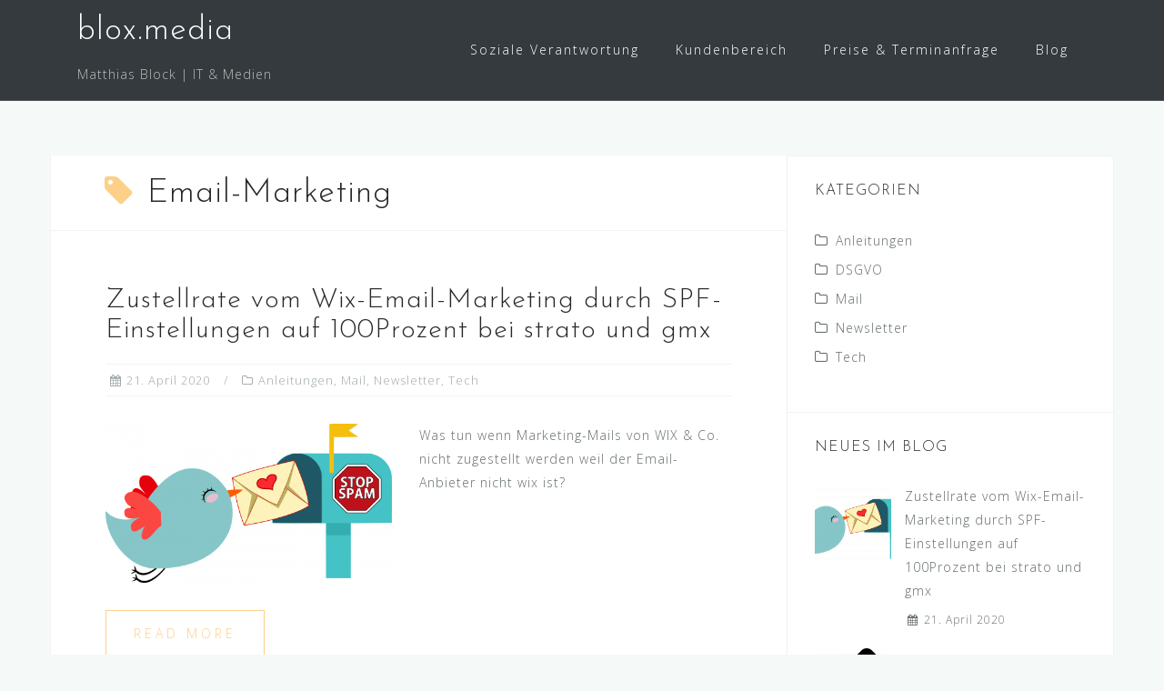

--- FILE ---
content_type: text/html; charset=UTF-8
request_url: https://www.blox.media/tag/email-marketing/
body_size: 8669
content:
<!DOCTYPE html>
<html lang="de">
<head>
<meta charset="UTF-8">
<meta name="viewport" content="width=device-width, initial-scale=1">
<link rel="profile" href="http://gmpg.org/xfn/11">
<link rel="pingback" href="https://www.blox.media/xmlrpc.php">

<title>Email-Marketing &#8211; blox.media</title>
<meta name='robots' content='max-image-preview:large' />
	<style>img:is([sizes="auto" i], [sizes^="auto," i]) { contain-intrinsic-size: 3000px 1500px }</style>
	<link rel='dns-prefetch' href='//fonts.googleapis.com' />
<link rel="alternate" type="application/rss+xml" title="blox.media &raquo; Feed" href="https://www.blox.media/feed/" />
<link rel="alternate" type="application/rss+xml" title="blox.media &raquo; Kommentar-Feed" href="https://www.blox.media/comments/feed/" />
<link rel="alternate" type="application/rss+xml" title="blox.media &raquo; Email-Marketing Schlagwort-Feed" href="https://www.blox.media/tag/email-marketing/feed/" />
<script type="text/javascript">
/* <![CDATA[ */
window._wpemojiSettings = {"baseUrl":"https:\/\/s.w.org\/images\/core\/emoji\/16.0.1\/72x72\/","ext":".png","svgUrl":"https:\/\/s.w.org\/images\/core\/emoji\/16.0.1\/svg\/","svgExt":".svg","source":{"concatemoji":"https:\/\/www.blox.media\/wp-includes\/js\/wp-emoji-release.min.js?ver=6.8.2"}};
/*! This file is auto-generated */
!function(s,n){var o,i,e;function c(e){try{var t={supportTests:e,timestamp:(new Date).valueOf()};sessionStorage.setItem(o,JSON.stringify(t))}catch(e){}}function p(e,t,n){e.clearRect(0,0,e.canvas.width,e.canvas.height),e.fillText(t,0,0);var t=new Uint32Array(e.getImageData(0,0,e.canvas.width,e.canvas.height).data),a=(e.clearRect(0,0,e.canvas.width,e.canvas.height),e.fillText(n,0,0),new Uint32Array(e.getImageData(0,0,e.canvas.width,e.canvas.height).data));return t.every(function(e,t){return e===a[t]})}function u(e,t){e.clearRect(0,0,e.canvas.width,e.canvas.height),e.fillText(t,0,0);for(var n=e.getImageData(16,16,1,1),a=0;a<n.data.length;a++)if(0!==n.data[a])return!1;return!0}function f(e,t,n,a){switch(t){case"flag":return n(e,"\ud83c\udff3\ufe0f\u200d\u26a7\ufe0f","\ud83c\udff3\ufe0f\u200b\u26a7\ufe0f")?!1:!n(e,"\ud83c\udde8\ud83c\uddf6","\ud83c\udde8\u200b\ud83c\uddf6")&&!n(e,"\ud83c\udff4\udb40\udc67\udb40\udc62\udb40\udc65\udb40\udc6e\udb40\udc67\udb40\udc7f","\ud83c\udff4\u200b\udb40\udc67\u200b\udb40\udc62\u200b\udb40\udc65\u200b\udb40\udc6e\u200b\udb40\udc67\u200b\udb40\udc7f");case"emoji":return!a(e,"\ud83e\udedf")}return!1}function g(e,t,n,a){var r="undefined"!=typeof WorkerGlobalScope&&self instanceof WorkerGlobalScope?new OffscreenCanvas(300,150):s.createElement("canvas"),o=r.getContext("2d",{willReadFrequently:!0}),i=(o.textBaseline="top",o.font="600 32px Arial",{});return e.forEach(function(e){i[e]=t(o,e,n,a)}),i}function t(e){var t=s.createElement("script");t.src=e,t.defer=!0,s.head.appendChild(t)}"undefined"!=typeof Promise&&(o="wpEmojiSettingsSupports",i=["flag","emoji"],n.supports={everything:!0,everythingExceptFlag:!0},e=new Promise(function(e){s.addEventListener("DOMContentLoaded",e,{once:!0})}),new Promise(function(t){var n=function(){try{var e=JSON.parse(sessionStorage.getItem(o));if("object"==typeof e&&"number"==typeof e.timestamp&&(new Date).valueOf()<e.timestamp+604800&&"object"==typeof e.supportTests)return e.supportTests}catch(e){}return null}();if(!n){if("undefined"!=typeof Worker&&"undefined"!=typeof OffscreenCanvas&&"undefined"!=typeof URL&&URL.createObjectURL&&"undefined"!=typeof Blob)try{var e="postMessage("+g.toString()+"("+[JSON.stringify(i),f.toString(),p.toString(),u.toString()].join(",")+"));",a=new Blob([e],{type:"text/javascript"}),r=new Worker(URL.createObjectURL(a),{name:"wpTestEmojiSupports"});return void(r.onmessage=function(e){c(n=e.data),r.terminate(),t(n)})}catch(e){}c(n=g(i,f,p,u))}t(n)}).then(function(e){for(var t in e)n.supports[t]=e[t],n.supports.everything=n.supports.everything&&n.supports[t],"flag"!==t&&(n.supports.everythingExceptFlag=n.supports.everythingExceptFlag&&n.supports[t]);n.supports.everythingExceptFlag=n.supports.everythingExceptFlag&&!n.supports.flag,n.DOMReady=!1,n.readyCallback=function(){n.DOMReady=!0}}).then(function(){return e}).then(function(){var e;n.supports.everything||(n.readyCallback(),(e=n.source||{}).concatemoji?t(e.concatemoji):e.wpemoji&&e.twemoji&&(t(e.twemoji),t(e.wpemoji)))}))}((window,document),window._wpemojiSettings);
/* ]]> */
</script>
<link rel='stylesheet' id='bootstrap-css' href='https://www.blox.media/wp-content/themes/astrid/css/bootstrap/bootstrap.min.css?ver=1' type='text/css' media='all' />
<style id='wp-emoji-styles-inline-css' type='text/css'>

	img.wp-smiley, img.emoji {
		display: inline !important;
		border: none !important;
		box-shadow: none !important;
		height: 1em !important;
		width: 1em !important;
		margin: 0 0.07em !important;
		vertical-align: -0.1em !important;
		background: none !important;
		padding: 0 !important;
	}
</style>
<link rel='stylesheet' id='wp-block-library-css' href='https://www.blox.media/wp-includes/css/dist/block-library/style.min.css?ver=6.8.2' type='text/css' media='all' />
<style id='classic-theme-styles-inline-css' type='text/css'>
/*! This file is auto-generated */
.wp-block-button__link{color:#fff;background-color:#32373c;border-radius:9999px;box-shadow:none;text-decoration:none;padding:calc(.667em + 2px) calc(1.333em + 2px);font-size:1.125em}.wp-block-file__button{background:#32373c;color:#fff;text-decoration:none}
</style>
<style id='global-styles-inline-css' type='text/css'>
:root{--wp--preset--aspect-ratio--square: 1;--wp--preset--aspect-ratio--4-3: 4/3;--wp--preset--aspect-ratio--3-4: 3/4;--wp--preset--aspect-ratio--3-2: 3/2;--wp--preset--aspect-ratio--2-3: 2/3;--wp--preset--aspect-ratio--16-9: 16/9;--wp--preset--aspect-ratio--9-16: 9/16;--wp--preset--color--black: #000000;--wp--preset--color--cyan-bluish-gray: #abb8c3;--wp--preset--color--white: #ffffff;--wp--preset--color--pale-pink: #f78da7;--wp--preset--color--vivid-red: #cf2e2e;--wp--preset--color--luminous-vivid-orange: #ff6900;--wp--preset--color--luminous-vivid-amber: #fcb900;--wp--preset--color--light-green-cyan: #7bdcb5;--wp--preset--color--vivid-green-cyan: #00d084;--wp--preset--color--pale-cyan-blue: #8ed1fc;--wp--preset--color--vivid-cyan-blue: #0693e3;--wp--preset--color--vivid-purple: #9b51e0;--wp--preset--gradient--vivid-cyan-blue-to-vivid-purple: linear-gradient(135deg,rgba(6,147,227,1) 0%,rgb(155,81,224) 100%);--wp--preset--gradient--light-green-cyan-to-vivid-green-cyan: linear-gradient(135deg,rgb(122,220,180) 0%,rgb(0,208,130) 100%);--wp--preset--gradient--luminous-vivid-amber-to-luminous-vivid-orange: linear-gradient(135deg,rgba(252,185,0,1) 0%,rgba(255,105,0,1) 100%);--wp--preset--gradient--luminous-vivid-orange-to-vivid-red: linear-gradient(135deg,rgba(255,105,0,1) 0%,rgb(207,46,46) 100%);--wp--preset--gradient--very-light-gray-to-cyan-bluish-gray: linear-gradient(135deg,rgb(238,238,238) 0%,rgb(169,184,195) 100%);--wp--preset--gradient--cool-to-warm-spectrum: linear-gradient(135deg,rgb(74,234,220) 0%,rgb(151,120,209) 20%,rgb(207,42,186) 40%,rgb(238,44,130) 60%,rgb(251,105,98) 80%,rgb(254,248,76) 100%);--wp--preset--gradient--blush-light-purple: linear-gradient(135deg,rgb(255,206,236) 0%,rgb(152,150,240) 100%);--wp--preset--gradient--blush-bordeaux: linear-gradient(135deg,rgb(254,205,165) 0%,rgb(254,45,45) 50%,rgb(107,0,62) 100%);--wp--preset--gradient--luminous-dusk: linear-gradient(135deg,rgb(255,203,112) 0%,rgb(199,81,192) 50%,rgb(65,88,208) 100%);--wp--preset--gradient--pale-ocean: linear-gradient(135deg,rgb(255,245,203) 0%,rgb(182,227,212) 50%,rgb(51,167,181) 100%);--wp--preset--gradient--electric-grass: linear-gradient(135deg,rgb(202,248,128) 0%,rgb(113,206,126) 100%);--wp--preset--gradient--midnight: linear-gradient(135deg,rgb(2,3,129) 0%,rgb(40,116,252) 100%);--wp--preset--font-size--small: 13px;--wp--preset--font-size--medium: 20px;--wp--preset--font-size--large: 36px;--wp--preset--font-size--x-large: 42px;--wp--preset--spacing--20: 0.44rem;--wp--preset--spacing--30: 0.67rem;--wp--preset--spacing--40: 1rem;--wp--preset--spacing--50: 1.5rem;--wp--preset--spacing--60: 2.25rem;--wp--preset--spacing--70: 3.38rem;--wp--preset--spacing--80: 5.06rem;--wp--preset--shadow--natural: 6px 6px 9px rgba(0, 0, 0, 0.2);--wp--preset--shadow--deep: 12px 12px 50px rgba(0, 0, 0, 0.4);--wp--preset--shadow--sharp: 6px 6px 0px rgba(0, 0, 0, 0.2);--wp--preset--shadow--outlined: 6px 6px 0px -3px rgba(255, 255, 255, 1), 6px 6px rgba(0, 0, 0, 1);--wp--preset--shadow--crisp: 6px 6px 0px rgba(0, 0, 0, 1);}:where(.is-layout-flex){gap: 0.5em;}:where(.is-layout-grid){gap: 0.5em;}body .is-layout-flex{display: flex;}.is-layout-flex{flex-wrap: wrap;align-items: center;}.is-layout-flex > :is(*, div){margin: 0;}body .is-layout-grid{display: grid;}.is-layout-grid > :is(*, div){margin: 0;}:where(.wp-block-columns.is-layout-flex){gap: 2em;}:where(.wp-block-columns.is-layout-grid){gap: 2em;}:where(.wp-block-post-template.is-layout-flex){gap: 1.25em;}:where(.wp-block-post-template.is-layout-grid){gap: 1.25em;}.has-black-color{color: var(--wp--preset--color--black) !important;}.has-cyan-bluish-gray-color{color: var(--wp--preset--color--cyan-bluish-gray) !important;}.has-white-color{color: var(--wp--preset--color--white) !important;}.has-pale-pink-color{color: var(--wp--preset--color--pale-pink) !important;}.has-vivid-red-color{color: var(--wp--preset--color--vivid-red) !important;}.has-luminous-vivid-orange-color{color: var(--wp--preset--color--luminous-vivid-orange) !important;}.has-luminous-vivid-amber-color{color: var(--wp--preset--color--luminous-vivid-amber) !important;}.has-light-green-cyan-color{color: var(--wp--preset--color--light-green-cyan) !important;}.has-vivid-green-cyan-color{color: var(--wp--preset--color--vivid-green-cyan) !important;}.has-pale-cyan-blue-color{color: var(--wp--preset--color--pale-cyan-blue) !important;}.has-vivid-cyan-blue-color{color: var(--wp--preset--color--vivid-cyan-blue) !important;}.has-vivid-purple-color{color: var(--wp--preset--color--vivid-purple) !important;}.has-black-background-color{background-color: var(--wp--preset--color--black) !important;}.has-cyan-bluish-gray-background-color{background-color: var(--wp--preset--color--cyan-bluish-gray) !important;}.has-white-background-color{background-color: var(--wp--preset--color--white) !important;}.has-pale-pink-background-color{background-color: var(--wp--preset--color--pale-pink) !important;}.has-vivid-red-background-color{background-color: var(--wp--preset--color--vivid-red) !important;}.has-luminous-vivid-orange-background-color{background-color: var(--wp--preset--color--luminous-vivid-orange) !important;}.has-luminous-vivid-amber-background-color{background-color: var(--wp--preset--color--luminous-vivid-amber) !important;}.has-light-green-cyan-background-color{background-color: var(--wp--preset--color--light-green-cyan) !important;}.has-vivid-green-cyan-background-color{background-color: var(--wp--preset--color--vivid-green-cyan) !important;}.has-pale-cyan-blue-background-color{background-color: var(--wp--preset--color--pale-cyan-blue) !important;}.has-vivid-cyan-blue-background-color{background-color: var(--wp--preset--color--vivid-cyan-blue) !important;}.has-vivid-purple-background-color{background-color: var(--wp--preset--color--vivid-purple) !important;}.has-black-border-color{border-color: var(--wp--preset--color--black) !important;}.has-cyan-bluish-gray-border-color{border-color: var(--wp--preset--color--cyan-bluish-gray) !important;}.has-white-border-color{border-color: var(--wp--preset--color--white) !important;}.has-pale-pink-border-color{border-color: var(--wp--preset--color--pale-pink) !important;}.has-vivid-red-border-color{border-color: var(--wp--preset--color--vivid-red) !important;}.has-luminous-vivid-orange-border-color{border-color: var(--wp--preset--color--luminous-vivid-orange) !important;}.has-luminous-vivid-amber-border-color{border-color: var(--wp--preset--color--luminous-vivid-amber) !important;}.has-light-green-cyan-border-color{border-color: var(--wp--preset--color--light-green-cyan) !important;}.has-vivid-green-cyan-border-color{border-color: var(--wp--preset--color--vivid-green-cyan) !important;}.has-pale-cyan-blue-border-color{border-color: var(--wp--preset--color--pale-cyan-blue) !important;}.has-vivid-cyan-blue-border-color{border-color: var(--wp--preset--color--vivid-cyan-blue) !important;}.has-vivid-purple-border-color{border-color: var(--wp--preset--color--vivid-purple) !important;}.has-vivid-cyan-blue-to-vivid-purple-gradient-background{background: var(--wp--preset--gradient--vivid-cyan-blue-to-vivid-purple) !important;}.has-light-green-cyan-to-vivid-green-cyan-gradient-background{background: var(--wp--preset--gradient--light-green-cyan-to-vivid-green-cyan) !important;}.has-luminous-vivid-amber-to-luminous-vivid-orange-gradient-background{background: var(--wp--preset--gradient--luminous-vivid-amber-to-luminous-vivid-orange) !important;}.has-luminous-vivid-orange-to-vivid-red-gradient-background{background: var(--wp--preset--gradient--luminous-vivid-orange-to-vivid-red) !important;}.has-very-light-gray-to-cyan-bluish-gray-gradient-background{background: var(--wp--preset--gradient--very-light-gray-to-cyan-bluish-gray) !important;}.has-cool-to-warm-spectrum-gradient-background{background: var(--wp--preset--gradient--cool-to-warm-spectrum) !important;}.has-blush-light-purple-gradient-background{background: var(--wp--preset--gradient--blush-light-purple) !important;}.has-blush-bordeaux-gradient-background{background: var(--wp--preset--gradient--blush-bordeaux) !important;}.has-luminous-dusk-gradient-background{background: var(--wp--preset--gradient--luminous-dusk) !important;}.has-pale-ocean-gradient-background{background: var(--wp--preset--gradient--pale-ocean) !important;}.has-electric-grass-gradient-background{background: var(--wp--preset--gradient--electric-grass) !important;}.has-midnight-gradient-background{background: var(--wp--preset--gradient--midnight) !important;}.has-small-font-size{font-size: var(--wp--preset--font-size--small) !important;}.has-medium-font-size{font-size: var(--wp--preset--font-size--medium) !important;}.has-large-font-size{font-size: var(--wp--preset--font-size--large) !important;}.has-x-large-font-size{font-size: var(--wp--preset--font-size--x-large) !important;}
:where(.wp-block-post-template.is-layout-flex){gap: 1.25em;}:where(.wp-block-post-template.is-layout-grid){gap: 1.25em;}
:where(.wp-block-columns.is-layout-flex){gap: 2em;}:where(.wp-block-columns.is-layout-grid){gap: 2em;}
:root :where(.wp-block-pullquote){font-size: 1.5em;line-height: 1.6;}
</style>
<link rel='stylesheet' id='astrid-pro-style-css' href='https://www.blox.media/wp-content/plugins/astrid-pro/css/style.min.css?ver=6.8.2' type='text/css' media='all' />
<link rel='stylesheet' id='astrid-style-css' href='https://www.blox.media/wp-content/themes/astrid/style.css?ver=6.8.2' type='text/css' media='all' />
<style id='astrid-style-inline-css' type='text/css'>
.site-header {position: fixed;}
.site-title a,.site-title a:hover { color:#ffffff}
.site-description { color:#BDBDBD}
.site-header,.site-header.header-scrolled { background-color:rgba(32,37,41,0.9)}
@media only screen and (max-width: 1024px) { .site-header.has-header,.site-header.has-video,.site-header.has-single,.site-header.has-shortcode { background-color:rgba(32,37,41,0.9)} }
body, .widget-area .widget, .widget-area .widget a { color:#656D6D}
.footer-widgets, .site-footer, .footer-info { background-color:#202529}
body {font-family: 'Open Sans', sans-serif;}
h1, h2, h3, h4, h5, h6, .fact .fact-number, .fact .fact-name, .site-title {font-family: 'Josefin Sans', sans-serif;}
.site-title { font-size:36px; }
.site-description { font-size:14px; }
h1 { font-size:36px; }
h2 { font-size:30px; }
h3 { font-size:24px; }
h4 { font-size:16px; }
h5 { font-size:14px; }
h6 { font-size:12px; }
body { font-size:14px; }

.button,input[type="button"], input[type="reset"], input[type="submit"] { padding-top:12px;padding-bottom:12px; }
.button,input[type="button"], input[type="reset"], input[type="submit"]{ padding-left:30px;padding-right:30px; }
.button,input[type="button"], input[type="reset"], input[type="submit"] { font-size:14px; }
.button,input[type="button"], input[type="reset"], input[type="submit"] { border-radius:0px; }
.main-navigation ul li a { color:#ffffff}
.main-navigation ul ul li a { color:#ffffff}
.main-navigation ul ul { background-color:#1C1E21}
.header-image::after { background-color:rgba(37,46,53,0.8)}
.header-text, .header-subtext { color:#ffffff}
.footer-widgets, .footer-info, .site-footer, .footer-widgets a, .footer-info a, .site-footer a { color:#a3aaaa}
.footer-widgets .widget-title { color:#ffffff}
.row-overlay { background-color:rgba(37,46,53,0.8)}
.page-template-single-service .content-area { width:100%;}
.page-template-single-service .widget-area { display:none;}

</style>
<link rel='stylesheet' id='astrid-body-fonts-css' href='//fonts.googleapis.com/css?family=Open+Sans%3A300%2C300italic%2C600%2C600italic&#038;ver=6.8.2' type='text/css' media='all' />
<link rel='stylesheet' id='astrid-headings-fonts-css' href='//fonts.googleapis.com/css?family=Josefin+Sans%3A300italic%2C300&#038;ver=6.8.2' type='text/css' media='all' />
<link rel='stylesheet' id='font-awesome-css' href='https://www.blox.media/wp-content/plugins/elementor/assets/lib/font-awesome/css/font-awesome.min.css?ver=4.7.0' type='text/css' media='all' />
<script type="text/javascript" src="https://www.blox.media/wp-includes/js/jquery/jquery.min.js?ver=3.7.1" id="jquery-core-js"></script>
<script type="text/javascript" src="https://www.blox.media/wp-includes/js/jquery/jquery-migrate.min.js?ver=3.4.1" id="jquery-migrate-js"></script>
<link rel="https://api.w.org/" href="https://www.blox.media/wp-json/" /><link rel="alternate" title="JSON" type="application/json" href="https://www.blox.media/wp-json/wp/v2/tags/43" /><link rel="EditURI" type="application/rsd+xml" title="RSD" href="https://www.blox.media/xmlrpc.php?rsd" />
<meta name="generator" content="WordPress 6.8.2" />
<link rel="alternate" href="https://www.blox.media/tag/email-marketing/" hreflang="x-default" />        <style>
            span[class*="simple-icon-"] {
            	width: 1.5rem;
            	height: 1.5rem;
            	display: inline-block;

            }
            span[class*="simple-icon-"] svg {
            	display: inline-block;
            	vertical-align: middle;
                height: inherit;
                width: inherit;
            }
        </style>
    <meta name="generator" content="Elementor 3.32.2; features: additional_custom_breakpoints; settings: css_print_method-external, google_font-enabled, font_display-auto">
			<style>
				.e-con.e-parent:nth-of-type(n+4):not(.e-lazyloaded):not(.e-no-lazyload),
				.e-con.e-parent:nth-of-type(n+4):not(.e-lazyloaded):not(.e-no-lazyload) * {
					background-image: none !important;
				}
				@media screen and (max-height: 1024px) {
					.e-con.e-parent:nth-of-type(n+3):not(.e-lazyloaded):not(.e-no-lazyload),
					.e-con.e-parent:nth-of-type(n+3):not(.e-lazyloaded):not(.e-no-lazyload) * {
						background-image: none !important;
					}
				}
				@media screen and (max-height: 640px) {
					.e-con.e-parent:nth-of-type(n+2):not(.e-lazyloaded):not(.e-no-lazyload),
					.e-con.e-parent:nth-of-type(n+2):not(.e-lazyloaded):not(.e-no-lazyload) * {
						background-image: none !important;
					}
				}
			</style>
			<link rel="icon" href="https://www.blox.media/wp-content/uploads/2019/07/kamon_bunt_512x516-100x101.png" sizes="32x32" />
<link rel="icon" href="https://www.blox.media/wp-content/uploads/2019/07/kamon_bunt_512x516-298x300.png" sizes="192x192" />
<link rel="apple-touch-icon" href="https://www.blox.media/wp-content/uploads/2019/07/kamon_bunt_512x516-250x252.png" />
<meta name="msapplication-TileImage" content="https://www.blox.media/wp-content/uploads/2019/07/kamon_bunt_512x516.png" />
		<style type="text/css" id="wp-custom-css">
			 .abschneiden{overflow:hidden;}
.blog .site-content > .container,
.page-template-default .site-content > .container,
.post-template-default .site-content > .container,
.page-template-single-pricing .site-content > .container,
.page-template-single-service .site-content > .container{
	box-shadow: 0 0 0 2pt #fcd088;
//	border: 3px solid #fcd088;
	border-radius:25px;
	overflow:hidden;
}

.page-template-default .site, .page-template-single-pricing, .page-template-single-service{
	background-color: #202529;}

.wp-block-buttons{
	align-content:center;
}
.wp-block-button{
	width:100%;

}
.wp-block-button__link{
	border: 1px solid #fcd088;
	color: #fcd088;
	align-content:center;
	width:100%;
	text-decoration:none;
}
.wp-block-button__link:hover{
	text-decoration:none;
		background-color:#202529;
	color: #fcd088;

}		</style>
		</head>

<body class="archive tag tag-email-marketing tag-43 wp-theme-astrid multiple-domain-www-blox-media hfeed elementor-default elementor-kit-628">

<div class="preloader">
<div class="preloader-inner">
	<ul><li></li><li></li><li></li><li></li><li></li><li></li></ul>
</div>
</div>

<div id="page" class="site">
	<a class="skip-link screen-reader-text" href="#content">Skip to content</a>

	<header id="masthead" class="site-header " role="banner">
		<div class="container">
			<div class="site-branding col-md-4 col-sm-6 col-xs-12">
				<p class="site-title"><a href="https://www.blox.media/" rel="home">blox.media</a></p><p class="site-description">Matthias Block | IT &amp; Medien</p>			</div>
			<div class="btn-menu col-md-8 col-sm-6 col-xs-12"><i class="fa fa-navicon"></i></div>
			<nav id="mainnav" class="main-navigation col-md-8 col-sm-6 col-xs-12" role="navigation">
				<div class="menu-menu-container"><ul id="primary-menu" class="menu"><li id="menu-item-297" class="menu-item menu-item-type-post_type menu-item-object-page menu-item-297"><a href="https://www.blox.media/soziale-verantwortung/">Soziale Verantwortung</a></li>
<li id="menu-item-299" class="menu-item menu-item-type-custom menu-item-object-custom menu-item-299"><a href="http://cloud.blox.media">Kundenbereich</a></li>
<li id="menu-item-471" class="menu-item menu-item-type-post_type menu-item-object-page menu-item-471"><a href="https://www.blox.media/services/preise/">Preise &#038; Terminanfrage</a></li>
<li id="menu-item-875" class="menu-item menu-item-type-custom menu-item-object-custom menu-item-875"><a href="/blog/">Blog</a></li>
</ul></div>			</nav><!-- #site-navigation -->
		</div>
	</header><!-- #masthead -->

			<div class="header-clone"></div>
		

				
	
	<div id="content" class="site-content">
		<div class="container">
	<div id="primary" class="content-area list">
		<main id="main" class="site-main" role="main">

		
			<header class="page-header">
				<h1 class="page-title"><i class="fa fa-tag"></i>Email-Marketing</h1>			</header><!-- .page-header -->
			<div class="posts-layout">
			
<article id="post-784" class="post-784 post type-post status-publish format-standard has-post-thumbnail hentry category-anleitungen category-mail category-newsletter category-tech tag-e-mail tag-email-marketing tag-freenet tag-gmx tag-include tag-mailserver tag-mx tag-spam tag-spf tag-strato tag-wix tag-yahoo tag-zustellungsrate clearfix">


	<header class="entry-header">
		<h2 class="entry-title"><a href="https://www.blox.media/wix-email-marketing-durch-spf-einstellungen-auf-100prozent-zustellrate-bei-strato-und-gmx/" rel="bookmark">Zustellrate vom Wix-Email-Marketing durch SPF-Einstellungen auf 100Prozent bei strato und gmx</a></h2>		<div class="entry-meta">
			<span class="posted-on"><i class="fa fa-calendar"></i><a href="https://www.blox.media/wix-email-marketing-durch-spf-einstellungen-auf-100prozent-zustellrate-bei-strato-und-gmx/" rel="bookmark"><time class="entry-date published" datetime="2020-04-21T14:41:16+02:00">21. April 2020</time><time class="updated" datetime="2020-04-21T17:50:48+02:00">21. April 2020</time></a></span><span class="byline"> <i class="fa fa-user"></i><span class="author vcard"><a class="url fn n" href="https://www.blox.media/author/matt/">Matthias Block</a></span></span><span class="cat-links"><i class="fa fa-folder-o"></i><a href="https://www.blox.media/category/anleitungen/" rel="category tag">Anleitungen</a>, <a href="https://www.blox.media/category/tech/mail/" rel="category tag">Mail</a>, <a href="https://www.blox.media/category/newsletter/" rel="category tag">Newsletter</a>, <a href="https://www.blox.media/category/tech/" rel="category tag">Tech</a></span>		</div><!-- .entry-meta -->
			</header><!-- .entry-header -->	

					<div class="entry-thumb">
			<a href="https://www.blox.media/wix-email-marketing-durch-spf-einstellungen-auf-100prozent-zustellrate-bei-strato-und-gmx/" title="Zustellrate vom Wix-Email-Marketing durch SPF-Einstellungen auf 100Prozent bei strato und gmx"><img fetchpriority="high" width="520" height="290" src="https://www.blox.media/wp-content/uploads/2019/04/Newsletter-rechtssicher-versenden-Vogel-Brief-Briefkasten-Herz-520x290.png" class="attachment-astrid-medium-thumb size-astrid-medium-thumb wp-post-image" alt="Vogel fliegt Brief in Briefkasten" decoding="async" srcset="https://www.blox.media/wp-content/uploads/2019/04/Newsletter-rechtssicher-versenden-Vogel-Brief-Briefkasten-Herz-520x290.png 520w, https://www.blox.media/wp-content/uploads/2019/04/Newsletter-rechtssicher-versenden-Vogel-Brief-Briefkasten-Herz-300x167.png 300w, https://www.blox.media/wp-content/uploads/2019/04/Newsletter-rechtssicher-versenden-Vogel-Brief-Briefkasten-Herz-768x428.png 768w, https://www.blox.media/wp-content/uploads/2019/04/Newsletter-rechtssicher-versenden-Vogel-Brief-Briefkasten-Herz-1024x571.png 1024w, https://www.blox.media/wp-content/uploads/2019/04/Newsletter-rechtssicher-versenden-Vogel-Brief-Briefkasten-Herz-700x390.png 700w, https://www.blox.media/wp-content/uploads/2019/04/Newsletter-rechtssicher-versenden-Vogel-Brief-Briefkasten-Herz-360x201.png 360w, https://www.blox.media/wp-content/uploads/2019/04/Newsletter-rechtssicher-versenden-Vogel-Brief-Briefkasten-Herz-250x139.png 250w, https://www.blox.media/wp-content/uploads/2019/04/Newsletter-rechtssicher-versenden-Vogel-Brief-Briefkasten-Herz-100x56.png 100w, https://www.blox.media/wp-content/uploads/2019/04/Newsletter-rechtssicher-versenden-Vogel-Brief-Briefkasten-Herz.png 1920w" sizes="(max-width: 520px) 100vw, 520px" /></a>
		</div>
			
		<div class="entry-summary">
		<p>Was tun wenn Marketing-Mails von WIX &#038; Co. nicht zugestellt werden weil der Email-Anbieter nicht wix ist?</p>
	</div>
	<div class="read-more clearfix">
		<a class="button post-button" href="https://www.blox.media/wix-email-marketing-durch-spf-einstellungen-auf-100prozent-zustellrate-bei-strato-und-gmx/" title="Zustellrate vom Wix-Email-Marketing durch SPF-Einstellungen auf 100Prozent bei strato und gmx">Read more</a>
	</div>
	
			
	</article><!-- #post-## -->
			</div>

			
		</main><!-- #main -->
	</div><!-- #primary -->


<aside id="secondary" class="widget-area" role="complementary">
	<aside id="categories-2" class="widget widget_categories"><h4 class="widget-title">Kategorien</h4>
			<ul>
					<li class="cat-item cat-item-15"><a href="https://www.blox.media/category/anleitungen/">Anleitungen</a>
</li>
	<li class="cat-item cat-item-7"><a href="https://www.blox.media/category/dsgvo/">DSGVO</a>
</li>
	<li class="cat-item cat-item-37"><a href="https://www.blox.media/category/tech/mail/">Mail</a>
</li>
	<li class="cat-item cat-item-8"><a href="https://www.blox.media/category/newsletter/">Newsletter</a>
</li>
	<li class="cat-item cat-item-3"><a href="https://www.blox.media/category/tech/">Tech</a>
</li>
			</ul>

			</aside>		<aside id="atframework-recent-posts-2" class="widget widget_recent_posts">		<h4 class="widget-title">Neues im BLOG</h4>		<ul>
					<li class="clearfix">
									<div class="recent-thumb col-md-4">
						<img width="150" height="150" src="https://www.blox.media/wp-content/uploads/2019/04/Newsletter-rechtssicher-versenden-Vogel-Brief-Briefkasten-Herz-150x150.png" class="attachment-thumbnail size-thumbnail wp-post-image" alt="Vogel fliegt Brief in Briefkasten" decoding="async" />					</div>
					<div class="recent-title col-md-8">
					
				<a href="https://www.blox.media/wix-email-marketing-durch-spf-einstellungen-auf-100prozent-zustellrate-bei-strato-und-gmx/">Zustellrate vom Wix-Email-Marketing durch SPF-Einstellungen auf 100Prozent bei strato und gmx</a>
									<span class="post-date"><i class="fa fa-calendar"></i>21. April 2020</span>
								</div>
			</li>
					<li class="clearfix">
									<div class="recent-thumb col-md-4">
						<img width="150" height="150" src="https://www.blox.media/wp-content/uploads/2019/06/link-1271843_1280-150x150.png" class="attachment-thumbnail size-thumbnail wp-post-image" alt="" decoding="async" srcset="https://www.blox.media/wp-content/uploads/2019/06/link-1271843_1280-150x150.png 150w, https://www.blox.media/wp-content/uploads/2019/06/link-1271843_1280-300x300.png 300w, https://www.blox.media/wp-content/uploads/2019/06/link-1271843_1280-768x768.png 768w, https://www.blox.media/wp-content/uploads/2019/06/link-1271843_1280-1024x1024.png 1024w, https://www.blox.media/wp-content/uploads/2019/06/link-1271843_1280-700x700.png 700w, https://www.blox.media/wp-content/uploads/2019/06/link-1271843_1280-520x520.png 520w, https://www.blox.media/wp-content/uploads/2019/06/link-1271843_1280-360x360.png 360w, https://www.blox.media/wp-content/uploads/2019/06/link-1271843_1280-250x250.png 250w, https://www.blox.media/wp-content/uploads/2019/06/link-1271843_1280-100x100.png 100w, https://www.blox.media/wp-content/uploads/2019/06/link-1271843_1280.png 924w" sizes="(max-width: 150px) 100vw, 150px" />					</div>
					<div class="recent-title col-md-8">
					
				<a href="https://www.blox.media/was-ist-ein-hyperlink/">Was ist ein Hyperlink?</a>
									<span class="post-date"><i class="fa fa-calendar"></i>24. Juni 2019</span>
								</div>
			</li>
					<li class="clearfix">
									<div class="recent-title">
					
				<a href="https://www.blox.media/datenschutzerklaerung-was-muss-rein/">Datenschutzerklärung: was muss rein?</a>
									<span class="post-date"><i class="fa fa-calendar"></i>30. April 2019</span>
								</div>
			</li>
					<li class="clearfix">
									<div class="recent-thumb col-md-4">
						<img width="150" height="150" src="https://www.blox.media/wp-content/uploads/2019/04/Newsletter-rechtssicher-versenden-Vogel-Brief-Briefkasten-Herz-150x150.png" class="attachment-thumbnail size-thumbnail wp-post-image" alt="Vogel fliegt Brief in Briefkasten" decoding="async" />					</div>
					<div class="recent-title col-md-8">
					
				<a href="https://www.blox.media/newsletter-wann-und-wie-erlaubt/">Newsletter: Wann und wie erlaubt?</a>
									<span class="post-date"><i class="fa fa-calendar"></i>30. April 2019</span>
								</div>
			</li>
					<li class="clearfix">
									<div class="recent-thumb col-md-4">
						<img loading="lazy" width="150" height="150" src="https://www.blox.media/wp-content/uploads/2019/04/ortsausgangsschild-1174226_layered-150x150.png" class="attachment-thumbnail size-thumbnail wp-post-image" alt="Ortsausgangsschild AV-Vertrag DS-GVO" decoding="async" />					</div>
					<div class="recent-title col-md-8">
					
				<a href="https://www.blox.media/aktualisierter-av-vertrag-steht-bereit-was-ist-ein-av-vertrag/">aktualisierter AV-Vertrag steht bereit. Was ist das überhaupt?</a>
									<span class="post-date"><i class="fa fa-calendar"></i>12. April 2019</span>
								</div>
			</li>
				</ul>
		</aside><aside id="atframework_social_widget-1" class="widget atframework_social_widget">						<div class="menu-social-container"><ul id="menu-social" class="menu social-menu-widget clearfix"><li id="menu-item-410" class="menu-item menu-item-type-custom menu-item-object-custom menu-item-410"><a href="https://www.linkedin.com/in/blox/"><span class="screen-reader-text">linked in</span></a></li>
<li id="menu-item-411" class="menu-item menu-item-type-custom menu-item-object-custom menu-item-411"><a href="https://www.facebook.com/blox.media/"><span class="screen-reader-text">Facebook</span></a></li>
<li id="menu-item-414" class="menu-item menu-item-type-custom menu-item-object-custom menu-item-414"><a href="https://www.xing.com/profile/Matthias_Block15/"><span class="screen-reader-text">Xing</span></a></li>
</ul></div>	
		</aside></aside><!-- #secondary -->

		</div>
	</div><!-- #content -->

	<div class="footer-wrapper">
				
						<div class="footer-info">
			<div class="container">
				<div class="footer-branding"><h2 class="site-title-footer"><a href="https://www.blox.media/" rel="home">blox.media</a></h1></div>				<div class="footer-contact"><div class="footer-contact-block"><i class="fa fa-home"></i><span>Schubertstr. 3 30823 Garbsen</span></div><div class="footer-contact-block"><i class="fa fa-envelope"></i><span><a href="mailto:&#119;&#112;2&#048;1&#057;&#064;&#098;&#108;o&#120;.&#109;e&#100;&#105;a">&#119;&#112;2&#048;1&#057;&#064;&#098;&#108;o&#120;.&#109;e&#100;&#105;a</a></span></div><div class="footer-contact-block"><i class="fa fa-phone"></i><span>+491781436334</span></div></div>			</div>
		</div>
		
		<footer id="colophon" class="site-footer" role="contentinfo">	
			<div class="site-info container">
				<nav id="footernav" class="footer-navigation" role="navigation">
					<div class="menu-footer-container"><ul id="footer-menu" class="menu"><li id="menu-item-595" class="menu-item menu-item-type-post_type menu-item-object-page menu-item-595"><a href="https://www.blox.media/impressum/">Impressum</a></li>
<li id="menu-item-594" class="menu-item menu-item-type-post_type menu-item-object-page menu-item-privacy-policy menu-item-594"><a rel="privacy-policy" href="https://www.blox.media/datenschutz/">Datenschutzerklärung</a></li>
</ul></div>				</nav><!-- #site-navigation -->
				<div class="site-copyright">
					<a href="https://wordpress.org/">Powered by WordPress</a><span class="sep"> | </span>Theme: <a href="http://athemes.com/theme/astrid" rel="designer">Astrid</a> by aThemes.				</div>
			</div><!-- .site-info -->
		</footer><!-- #colophon -->
	</div>

</div><!-- #page -->

<script type="speculationrules">
{"prefetch":[{"source":"document","where":{"and":[{"href_matches":"\/*"},{"not":{"href_matches":["\/wp-*.php","\/wp-admin\/*","\/wp-content\/uploads\/*","\/wp-content\/*","\/wp-content\/plugins\/*","\/wp-content\/themes\/astrid\/*","\/*\\?(.+)"]}},{"not":{"selector_matches":"a[rel~=\"nofollow\"]"}},{"not":{"selector_matches":".no-prefetch, .no-prefetch a"}}]},"eagerness":"conservative"}]}
</script>
<script src="//maps.googleapis.com/maps/api/js" type="text/javascript"></script>			<script>
				const lazyloadRunObserver = () => {
					const lazyloadBackgrounds = document.querySelectorAll( `.e-con.e-parent:not(.e-lazyloaded)` );
					const lazyloadBackgroundObserver = new IntersectionObserver( ( entries ) => {
						entries.forEach( ( entry ) => {
							if ( entry.isIntersecting ) {
								let lazyloadBackground = entry.target;
								if( lazyloadBackground ) {
									lazyloadBackground.classList.add( 'e-lazyloaded' );
								}
								lazyloadBackgroundObserver.unobserve( entry.target );
							}
						});
					}, { rootMargin: '200px 0px 200px 0px' } );
					lazyloadBackgrounds.forEach( ( lazyloadBackground ) => {
						lazyloadBackgroundObserver.observe( lazyloadBackground );
					} );
				};
				const events = [
					'DOMContentLoaded',
					'elementor/lazyload/observe',
				];
				events.forEach( ( event ) => {
					document.addEventListener( event, lazyloadRunObserver );
				} );
			</script>
			<script type="text/javascript" src="https://www.blox.media/wp-content/plugins/astrid-pro/js/scripts.js?ver=6.8.2" id="astrid-pro-scripts-js"></script>
<script type="text/javascript" src="https://www.blox.media/wp-content/plugins/astrid-pro/js/main.js?ver=6.8.2" id="astrid-pro-main-js"></script>
<script type="text/javascript" src="https://www.blox.media/wp-content/themes/astrid/js/main.js?ver=6.8.2" id="astrid-main-js"></script>
<script type="text/javascript" src="https://www.blox.media/wp-content/themes/astrid/js/scripts.min.js?ver=20210510" id="astrid-scripts-js"></script>
<!--[if lt IE 9]>
<script type="text/javascript" src="https://www.blox.media/wp-content/themes/astrid/js/html5shiv.js?ver=6.8.2" id="astrid-html5shiv-js"></script>
<![endif]-->

</body>
</html>


--- FILE ---
content_type: text/css
request_url: https://www.blox.media/wp-content/plugins/astrid-pro/css/style.min.css?ver=6.8.2
body_size: 1334
content:
.owl-carousel .owl-item,.t-event{float:left}.owl-controls .owl-buttons div,.owl-controls .owl-page,.toggle-map{cursor:pointer}.plan-area,.pricing-table{text-align:center}.astrid-contact-map input{width:100%;max-width:100%}.astrid-contact-map input[type=submit]{width:auto}.astrid-cf-email,.astrid-cf-name{width:48%;float:left}.astrid-cf-name{margin-right:4%}.toggle-map{font-size:22px;background-color:rgba(255,255,255,.1);border:1px solid rgba(255,255,255,.2);border-radius:3px;padding:10px 18px;text-transform:uppercase}.t-event:nth-child(even),.t-event:nth-child(odd){border-left:1px solid rgba(0,0,0,.1);padding-left:30px}.map-toggled{background-color:rgba(0,0,0,.5)}.map-contact-overlay.row-overlay,.toggle-map{display:none}.astrid-contact-map .contact-data{padding:30px}.t-event{width:20%;position:relative}.t-event:nth-child(even){border-top:1px solid rgba(0,0,0,.1);padding-top:30px;padding-bottom:40px}.t-event:nth-child(odd){border-bottom:1px solid rgba(0,0,0,.1);padding-bottom:30px;padding-top:40px}.event-deco{width:20px;height:20px;border:1px solid rgba(0,0,0,.1);background-color:#fff;position:absolute;left:-10px;border-radius:50%}.t-event:nth-child(even) .event-deco{top:-10px}.t-event:nth-child(odd) .event-deco{bottom:-10px}.event-date-deco{position:absolute;left:0;width:30px;height:1px;background-color:rgba(0,0,0,.1)}.event-date{position:absolute;left:30px;padding:3px 10px;border:1px solid rgba(0,0,0,.1);font-size:14px}.t-event:nth-child(odd) .event-date-deco{top:0}.t-event:nth-child(even) .event-date-deco{bottom:0}.t-event:nth-child(odd) .event-date{top:-16px}.t-event:nth-child(even) .event-date{bottom:-16px}.pricing-table{margin-bottom:45px;padding:0 15px;width:32%;display:inline-block;vertical-align:top}.plan-features{background-color:#fff;border:1px solid rgba(0,0,0,.06)}.plan-header{background-color:#202529;position:relative;z-index:11;padding:30px}.plan-header,.plan-title{color:#fff}.plan-header::after{content:'';background-color:rgba(32,37,41,.8);width:100%;height:100%;position:absolute;left:0;top:0;z-index:-1}.table-feature{padding:15px;border-bottom:1px solid rgba(0,0,0,.06)}.table-feature:first-of-type{border-top:1px solid rgba(0,0,0,.06)}.plan-price{display:block;font-size:26px}.plan-buy{padding:30px 15px}.plan-buy .button{display:table;margin:0 auto}.plan-header p{margin:15px 0 0;font-size:13px;font-style:italic;color:#fff}.ap-carousel .blog-post,.ap-carousel .employee,.ap-carousel .service{width:100%;margin-bottom:0}.astrid-contact-map .map-contact{height:200px}@media only screen and (min-width:991px){.map-contact-overlay.row-overlay,.toggle-map{display:block}.astrid-contact-map{position:relative}.astrid-contact-map .contact-data{position:absolute;top:60px;right:60px;width:35%;padding:0}.astrid-contact-map .map-contact{height:600px;width:100%;position:relative}.astrid-contact-map .map-contact-overlay{position:absolute;top:0;left:0;width:100%;height:100%}.astrid-contact-map input[type=text],.astrid-contact-map input[type=email],.astrid-contact-map textarea{background-color:rgba(255,255,255,.1);border:1px solid rgba(255,255,255,.2);color:#fff!important}.astrid-contact-map input[type=text]:focus,.astrid-contact-map input[type=email]:focus,.astrid-contact-map textarea:focus{color:#fff!important}.astrid-contact-map input::-webkit-input-placeholder,.astrid-contact-map textarea::-webkit-input-placeholder{color:#fff}.astrid-contact-map input:-moz-placeholder,.astrid-contact-map textarea:-moz-placeholder{color:#fff}.astrid-contact-map input::-moz-placeholder,.astrid-contact-map textarea::-moz-placeholder{color:#fff}.astrid-contact-map input::-ms-input-placeholder,.astrid-contact-map textarea::-ms-input-placeholder{color:#fff}.toggle-map{position:absolute;top:60px;left:60px;color:#fff}}@media only screen and (max-width:991px){.astrid-cf-email,.astrid-cf-name{width:100%}.timeline-area .t-event{width:100%;margin-top:30px!important;height:auto!important;border-left:1px solid rgba(0,0,0,.1);border-bottom:1px solid rgba(0,0,0,.1);border-top:0;padding:30px}.timeline-area .t-event .event-date-deco{top:0;bottom:auto}.timeline-area .t-event .event-date{top:-16px;bottom:auto}}@media only screen and (max-width:500px){.astrid-cf-email,.astrid-cf-name{width:100%}}.owl-carousel .owl-wrapper:after{content:".";display:block;clear:both;visibility:hidden;line-height:0;height:0}.owl-carousel,.owl-carousel .owl-wrapper{display:none;position:relative}.owl-carousel{width:100%;-ms-touch-action:pan-y}.owl-carousel .owl-wrapper-outer{overflow:hidden;position:relative;width:100%}.owl-carousel .owl-wrapper-outer.autoHeight{-webkit-transition:height .5s ease-in-out;-moz-transition:height .5s ease-in-out;-ms-transition:height .5s ease-in-out;-o-transition:height .5s ease-in-out;transition:height .5s ease-in-out}.owl-controls{-webkit-user-select:none;-khtml-user-select:none;-moz-user-select:none;-ms-user-select:none;user-select:none;-webkit-tap-highlight-color:transparent}.grabbing{cursor:url(grabbing.png) 8 8,move}.owl-carousel .owl-item,.owl-carousel .owl-wrapper{-webkit-backface-visibility:hidden;-moz-backface-visibility:hidden;-ms-backface-visibility:hidden;-webkit-transform:translate3d(0,0,0);-moz-transform:translate3d(0,0,0);-ms-transform:translate3d(0,0,0)}.owl-theme .owl-controls{margin-top:30px;text-align:center}.owl-theme .owl-controls .owl-buttons div{color:#FFF;display:inline-block;zoom:1;margin:5px;padding:3px 10px;font-size:12px;-webkit-border-radius:30px;-moz-border-radius:30px;border-radius:30px;background:#869791;filter:Alpha(Opacity=50);opacity:.5}.owl-theme .owl-controls.clickable .owl-buttons div:hover{filter:Alpha(Opacity=100);opacity:1;text-decoration:none}.owl-theme .owl-controls .owl-page{display:inline-block;zoom:1}.owl-theme .owl-controls .owl-page span{display:block;width:12px;height:12px;margin:5px 7px;filter:Alpha(Opacity=50);opacity:.5;-webkit-border-radius:20px;-moz-border-radius:20px;border-radius:20px;background:0 0;border:1px solid #333}.owl-theme .owl-controls .owl-page.active span,.owl-theme .owl-controls.clickable .owl-page:hover span{filter:Alpha(Opacity=100);opacity:1}.owl-theme .owl-controls .owl-page span.owl-numbers{height:auto;width:auto;color:#FFF;padding:2px 10px;font-size:12px;-webkit-border-radius:30px;-moz-border-radius:30px;border-radius:30px}

--- FILE ---
content_type: text/javascript
request_url: https://www.blox.media/wp-content/plugins/astrid-pro/js/main.js?ver=6.8.2
body_size: 496
content:
jQuery(function($) {

	var isDraggable = $(document).width() > 1024 ? true : false;

	$('.map-contact').each(function() {
		var options = {
			draggable: isDraggable,
		    markers: [
		        {
		            address: $(this).data('address'),
		        }
		    ],
		    zoom: 15,
		    icon: {
				image: $(this).data('icon'), 
				iconsize: [50, 50],
				iconanchor: [12, 12]
			},

		}
		$(this).gMap(options);
	});
});

jQuery(function($) {
	function mapMatch() {
		var cfHeight 	= $('.astrid-contact-form').outerHeight();
		$('.map-contact').css('min-height', cfHeight + 90);
	}
	$(document).ready(mapMatch);
	$(window).on('resize',mapMatch);
});

jQuery(function($) {
	$( '.toggle-map' ).click(function() {
		$(this).parent().find('.astrid-contact-form, .map-contact-overlay').fadeToggle();
		$(this).toggleClass('map-toggled');
		$(this).find('.fa').toggleClass('fa-map-o fa-close');
	});	
});

jQuery(function($) {

	var elements   =	$('.timeline-area .t-event');
	var imgs = $(".timeline-area .t-event img")
	var count = imgs.length;

	imgs.load(function() {
	    count--;
	    if (!count) {
			var max = -1;
			elements.each(function() {

			    var h = $(this).outerHeight(); 
			    max = h > max ? h : max;
			});
			elements.css('float', 'left');
			elements.outerHeight(max);
			elements.filter(':odd').css('margin-top', max - 1);
	    }
	}).filter(function() { return this.complete; }).load();

});

jQuery(function($) {
	if ( $().owlCarousel ) {
		$(".ap-carousel").owlCarousel({
			navigation : false,
			pagination: true,
			responsive: true,
			items: 3,
			itemsDesktopSmall: [1400,3],
			itemsTablet:[970,2],
			itemsTabletSmall: [600,1],
			itemsMobile: [360,1],
			touchDrag: true,
			mouseDrag: true,
			autoHeight: false,
			autoPlay: false
		});
	}
});